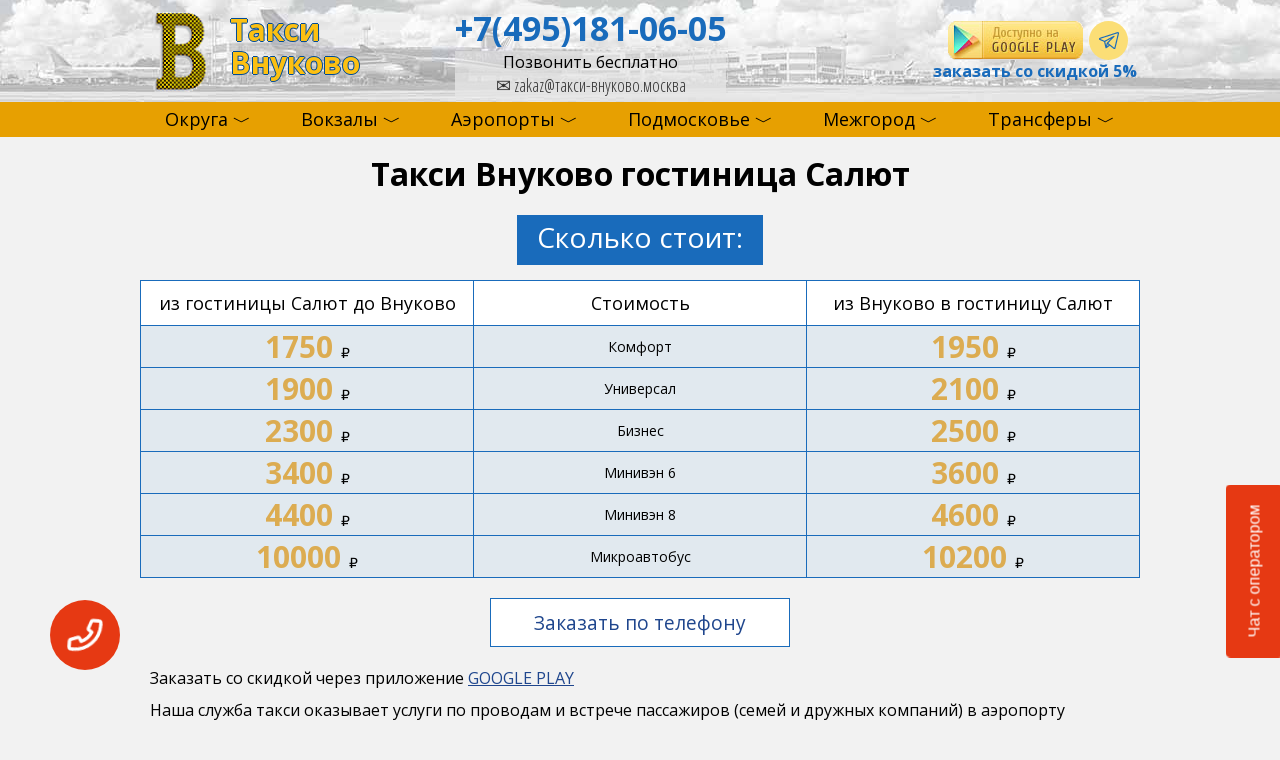

--- FILE ---
content_type: text/html; charset=UTF-8
request_url: https://xn----7sbha1aldxkbzju.xn--80adxhks/salut-hotel.html
body_size: 6242
content:
<!DOCTYPE html>
<html>
<head>
	<meta http-equiv="Content-Type" content="text/html; charset=UTF-8">
<meta name="viewport" content="width=device-width, initial-scale=1, maximum-scale=1">
<meta name="yandex-verification" content="86f1e5b06d09d54e" />
<link rel="icon" type="image/png" href="/favicon.png">

<link rel="stylesheet" href="/css/sedi_callback_and_chat.css" type="text/css">
<link rel="stylesheet" href="/css/styles.css" type="text/css">
    <script type="text/javascript" src="/js/jquery.js"></script>
<title>Такси аэропорт Внуково - гостиница Салют | фиксированные цены</title>
<meta name="description" content="Заказать недорого такси из гостиницы Салют до аэропорта и от Внуково в гостиницу Салют по фиксированным тарифам - см. информацию по ценам и скидкам здесь">
<meta name="keywords" itemprop="keywords" content="такси из аэропорта Внуково, такси из Внуково в москву">
</head>

<body id="inner-page">
<!--HEADER-->
<header id="header-box">
	<div class="wrapper">

		<div class="logo">
			<a href="/">Такси<br>Внуково</a>
		</div>

		<div class="call-center">
			<a href="tel:+74951810605">+7(495)181-06-05</a>
			<div class="free-call" onclick="login()">Позвонить бесплатно</div>
			<p><span class="external-reference" data-class="sm" data-link="mailto:zakaz@такси-внуково.москва"><span>✉</span> zakaz@такси-внуково.москва</span></p>
		</div>

		<div class="mobile-buttons">
			<div class="mobile-buttons__button">
				<a rel="nofollow" href="https://play.google.com/store/apps/details?id=ru.sedi.customer.aeroport" target="_blank"><img src="/img/knopkaandroid.png" alt="Скачать приложение Такси для Android"></a>
			</div>
			<a class="tlg" href="http://t.me/Taxi_Vnukovo_Bot" target="_blank" title="Заказать такси в telegram"></a>
			<div class="skidka-text">заказать со скидкой 5%</div>
		</div>
		<div class="menu-button"></div>

	</div>
</header>
<!--/HEADER-->

<!--TOP MENU-->
<nav id="top-menu-box">
	<ul class="nav">
		<li>
			<span>Округа</span>
			<div class="submenu">
				<a href="/cao.html">ЦАО</a>
				<a href="/sao.html">САО</a>
				<a href="/svao.html">СВАО</a>
				<a href="/vao.html">ВАО</a>
				<a href="/uvao.html">ЮВАО</a>
				<a href="/uao.html">ЮАО</a>
				<a href="/uzao.html">ЮЗАО</a>
				<a href="/zao.html">ЗАО</a>
				<a href="/szao.html">СЗАО</a>
			</div>
		</li>
		<li>
			<span>Вокзалы</span>
			<div class="submenu">
				<!-- <a href="/vokzaly.html">Все вокзалы</a> -->
				<a href="/belorusskii.html">Белорусский</a>
				<a href="/kazanskii.html">Казанский</a>
				<a href="/kievskii.html">Киевский</a>
				<a href="/kurskii.html">Курский</a>
				<a href="/leningradskii.html">Ленинградский</a>
				<a href="/paveleckii.html">Павелецкий</a>
				<a href="/rizhskii.html">Рижский</a>
				<a href="/savelovskii.html">Савеловский</a>
				<a href="/yaroslavskii.html">Ярославский</a>
			</div>
		</li>
		<li>
			<span>Аэропорты</span>
			<div class="submenu">
				<a href="/svo.html">в Шереметьево</a>
				<a href="/dme.html">в Домодедово</a>
				<a href="/zia.html">в Жуковский</a>
			</div>
		</li>
		<li>
			<span>Подмосковье</span>
			<div class="submenu">
				<a href="/balashikha/">Балашиха</a>
				<a href="/zelenograd/">Зеленоград</a>
				<a href="/korolev/">Королёв</a>
				<a href="/krasnogorsk/">Красногорск</a>
				<a href="/lyubercy/">Люберцы</a>
				<a href="/mytishhi/">Мытищи</a>
				<a href="/podolsk/">Подольск</a>
				<a href="/serpukhov/">Серпухов</a>
				<a href="/khimki/">Химки</a>
				<a href="/podmoskovie.html"><strong>Все города</strong></a>
			</div>
		</li>
		<li>
			<span>Межгород</span>
			<div class="submenu">
				<a href="/vladimir/">Владимир</a>
				<a href="/ivanovo/">Иваново</a>
				<a href="/ryazan/">Рязань</a>
				<a href="/smolensk/">Смоленск</a>
				<a href="/tver/">Тверь</a>
				<a href="/tula/">Тула</a>
				<a href="/mezhgorod.html"><strong>Все города</strong></a>
			</div>
		</li>
		<li>
			<span>Трансферы</span>
			<div class="submenu">
				<a href="/biznes/">Бизнес-класс</a>
				<a href="/universal/">Универсал</a>
				<a href="/miniven/">Минивэн</a>
				<a href="/mikroavtobus/">Микроавтобус</a>
			</div>
		</li>
	</ul>
</nav>


<!--/TOP MENU-->

<!--CONTENT-->
<div id="content-box">
	<!--content > text-->
	<main class="inner-page-text">
		<div class="new_order_page">
			<h1>Такси Внуково гостиница Салют</h1>

							<h2>Сколько стоит:</h2>
				<table class="price-3col">
					<tr class="headrow">
						<td>из гостиницы Салют до Внуково</td>
						<td>Стоимость<span>,</span><span> руб</span></td>
						<td>из Внуково в гостиницу Салют</td>
					</tr>
					<tr>
						<td class="price">1750 <span>&#8381;</span></td>
						<td>Комфорт</td>
						<td class="price">1950 <span>&#8381;</span></td>
					</tr>
					<tr>
						<td class="price">1900 <span>&#8381;</span></td>
						<td>Универ&shy;сал</td>
						<td class="price">2100 <span>&#8381;</span></td>
					</tr>
					<tr>
						<td class="price">2300 <span>&#8381;</span></td>
						<td>Бизнес</td>
						<td class="price">2500 <span>&#8381;</span></td>
					</tr>
					<tr>
						<td class="price">3400 <span>&#8381;</span></td>
						<td>Минивэн 6</td>
						<td class="price">3600 <span>&#8381;</span></td>
					</tr>
					<tr>
						<td class="price">4400 <span>&#8381;</span></td>
						<td>Минивэн 8</td>
						<td class="price">4600 <span>&#8381;</span></td>
					</tr>
					<tr>
						<td class="price">10000 <span>&#8381;</span></td>
						<td>Микро&shy;автобус</td>
						<td class="price">10200 <span>&#8381;</span></td>
					</tr>
				</table>
						<a href="tel:+74951810600" class="button-order">Заказать по телефону</a>
			<p>Заказать со скидкой через приложение <a rel="nofollow" href="https://play.google.com/store/apps/details?id=ru.sedi.customer.aeroport" target="_blank">GOOGLE PLAY</a> </p>

			<!-- текст от копирайтера -->
			<p>Наша служба такси оказывает услуги по проводам и встрече пассажиров (семей и дружных компаний) в аэропорту Внуково, оперативно довезем до гостиницы Салют или в обратном направлении. Гостиница Салют расположена в 20 минутах от станции <a href="/yugo-zapadnaya.html">метро «Юго-Западная»</a>, рядом с лесопарковой зоной «Тропарево» и двумя заказниками. Находится на территории Юго-Западного округа столицы, по адресу; Ленинский проспект, 158. Маршрут от Внуково до гостиницы Салют пролегает по Киевскому шоссе и Ленинскому проспекту, расстояние примерно 16 км. Без пробок время в пути около 22 минут, с пробками – приблизительно – 24 минуты.</p>
			<p>Четырехзвездочный отель оборудован тремя ресторанами и тремя конференц-залами, к услугам посетителей свыше 1 тысячи комфортабельных номеров. Услуги службы такси для поездки от гостиницы Салют до аэропорта Внуково популярны среди командировочных, семей с детьми или пожилыми людьми. Звоните нашим диспетчерам, чтобы узнать, сколько стоит такая поездка по оптимальному маршруту. Довезем вас в зависимости от количества пассажиров на минивэне или микроавтобусе, в автомобилях класса комфорт или бизнес-класса. У нас всегда в большом выборе комфортабельные автомобили.</p>

			<div class="note" style="text-align:left">
				<script type="text/javascript">
					var toplace = 'гостиница Салют'
					var pose = '37.482348'
					var posn = '55.651234'
				</script>
				<script src="//api-maps.yandex.ru/2.0/?load=package.standard,package.route&lang=ru-RU&apikey=8b4564e7-5fe0-40c7-a763-61a737cd071e" type="text/javascript"></script>
				<script src="/js/map-pos.js" type="text/javascript"></script>
				<div id="YMapsID" style="height:455px"></div>

				<!-- <h2 class="stand">Преимущества такси</h2> -->

			</div>

			<h3>Услуги трансферов - маршруты и стоимость:</h3>
			<div class="more-route">
				<a href="/uzao.html">такси ЮЗАО до Внуково</a>
				<a href="/kurskii.html">как добраться от Курского вокзала до Внуково</a>
				<a href="/biznes/">такси бизнес-класса до аэропорта</a>
				<a href="/bronnicy/">доехать в Бронницы из аэропорта</a>
			</div>

			<h3>Машины автопарка:</h3>
			<div class="carpark">
				<div>
					<div>
						<img src="/img/car-solaris-st.jpg">
						<p>Хёндэ Солярис</p>
					</div>
				</div>
				<div>
					<div>
						<img src="/img/car-citroen-picasso-un.jpg">
						<p>Ситроен Пикассо</p>
					</div>
				</div>
				<div>
					<div>
						<img src="/img/car-ford-mondeo-biz.jpg">
						<p>Форд Мондео</p>
					</div>
				</div>
				<div>
					<div>
						<img src="/img/car-opelzafira-min.jpg">
						<p>Опель Зафира</p>
					</div>
				</div>
			</div>


		</div>
	</main>

  <!--/content > text-->

</div>
<!--END OF CONTENT-->


<!--FOOTER-->
<footer id="footer-box">
	<div class="wrapper">
		<div class="footer-menu">
			<ul class="fnav">
				<li>
					<span>Округа</span>
					<div class="submenu">
						<a href="/cao.html">ЦАО</a>
						<a href="/sao.html">САО</a>
						<a href="/svao.html">СВАО</a>
						<a href="/vao.html">ВАО</a>
						<a href="/uvao.html">ЮВАО</a>
						<a href="/uao.html">ЮАО</a>
						<a href="/uzao.html">ЮЗАО</a>
						<a href="/zao.html">ЗАО</a>
						<a href="/szao.html">СЗАО</a>
						<a href="/troick/">Новая Москва</a>
					</div>
				</li>
				<li>
					<span>Вокзалы</span>
					<div class="submenu">
						<a href="/belorusskii.html">Белорусский</a>
						<a href="/vostochnyi.html">Восточный</a>
						<a href="/kazanskii.html">Казанский</a>
						<a href="/kievskii.html">Киевский</a>
						<a href="/kurskii.html">Курский</a>
						<a href="/leningradskii.html">Ленинградский</a>
						<a href="/paveleckii.html">Павелецкий</a>
						<a href="/rechnoi.html">Речной</a>
						<a href="/rizhskii.html">Рижский</a>
						<a href="/savelovskii.html">Савеловский</a>
						<a href="/yaroslavskii.html">Ярославский</a>
						<a href="/vokzaly.html"><strong>Все вокзалы</strong></a>
					</div>
				</li>
				<li>
					<span>Метро</span>
					<div class="submenu">
						<a href="/salaryevo.html">Саларьево</a>
						<a href="/teplyj-stan.html">Теплый Стан</a>
						<a href="/prazhskaya.html">Пражская</a>
						<a href="/domodedovskaya.html">Домодедовская</a>
						<a href="/molodezhnaya.html">Молодежная</a>
						<a href="/universitet.html">Университет</a>
						<a href="/annino.html">Аннино</a>
						<a href="/krasnogvardeiskaya.html">Красногвардейская</a>
						<a href="/shelkovskaya.html">Щелковская</a>
						<a href="/yugo-zapadnaya.html">Юго-Западная</a>

					</div>
				</li>
				<li>
					<span>Подмосковье</span>
					<div class="submenu">
						<a href="/balashikha/">Балашиха</a>
						<a href="/zelenograd/">Зеленоград</a>
						<a href="/korolev/">Королёв</a>
						<a href="/krasnogorsk/">Красногорск</a>
						<a href="/lyubercy/">Люберцы</a>
						<a href="/mytishhi/">Мытищи</a>
						<a href="/podolsk/">Подольск</a>
						<a href="/serpukhov/">Серпухов</a>
						<a href="/khimki/">Химки</a>
						<a href="/podmoskovie.html"><strong>Все города</strong></a>
					</div>
				</li>
				<li>
					<span>Межгород</span>
					<div class="submenu">
						<a href="/vladimir/">Владимир</a>
						<a href="/ivanovo/">Иваново</a>
						<a href="/ryazan/">Рязань</a>
						<a href="/smolensk/">Смоленск</a>
						<a href="/tver/">Тверь</a>
						<a href="/tula/">Тула</a>
						<a href="/mezhgorod.html"><strong>Все города</strong></a>
					</div><br>
					<span>Аэропорты</span>
					<div class="submenu">
						<a href="/svo.html">в Шереметьево</a>
						<a href="/dme.html">в Домодедово</a>
						<a href="/zia.html">в Жуковский</a>
					</div>
				</li>
				<li>
					<span>Трансферы</span>
					<div class="submenu">
						<a href="/biznes/">Бизнес-класс</a>
						<a href="/universal/">Универсал</a>
						<a href="/miniven/">Минивэн</a>
						<a href="/mikroavtobus/">Микроавтобус</a>
					</div><br>
					<span>Гостиницы Москвы</span>
					<div class="submenu">
						<a href="/izmailovo.html">Измайлово</a>
						<a href="/cosmos.html">Космос</a>
						<a href="/salut-hotel.html">Салют</a>
						<a href="/astrus-cdt.html">Аструс (ЦДТ)</a>
						<a href="/gostinicy.html"><strong>все гостиницы</strong></a>
					</div>
				</li>
			</ul>
		</div>


<div class="counters">
<!-- Yandex.Metrika counter -->
<script type="text/javascript">
    (function (d, w, c) {
        (w[c] = w[c] || []).push(function() {
            try {
                w.yaCounter42548984 = new Ya.Metrika({
                    id:42548984,
                    clickmap:true,
                    trackLinks:true,
                    accurateTrackBounce:true
                });
            } catch(e) { }
        });

        var n = d.getElementsByTagName("script")[0],
            s = d.createElement("script"),
            f = function () { n.parentNode.insertBefore(s, n); };
        s.type = "text/javascript";
        s.async = true;
        s.src = "https://mc.yandex.ru/metrika/watch.js";

        if (w.opera == "[object Opera]") {
            d.addEventListener("DOMContentLoaded", f, false);
        } else { f(); }
    })(document, window, "yandex_metrika_callbacks");
</script>
<noscript><div><img src="https://mc.yandex.ru/watch/42548984" style="position:absolute; left:-9999px;" alt="" /></div></noscript>
<!-- /Yandex.Metrika counter -->
</div>
	</div>
</footer>

<div class="copy_wrap">
	<div class="copyright">© 2018-2026 Такси Внуково по фиксированным ценам. <a href="/read">Информация</a>
		<div class="footer-second">
			<div class="mobile-buttons__button">
				<a rel="nofollow" href="https://play.google.com/store/apps/details?id=ru.sedi.customer.aeroport" target="_blank"><img src="/img/knopkaandroid.png" alt="Скачать приложение Такси для Android"></a>
			</div>
			<div class="mobile-buttons__button telegram_button">
				<a rel="nofollow" href="http://t.me/Taxi_Vnukovo_Bot" target="_blank">Заказать в телеграм</a>
			</div>
		</div>
	</div>
</div>
<!--/FOOTER-->
<!-- виджет обратного звонка и чат, ip-call  -->
<!--SeDi callback-->
<div class="callback-button">
	<div></div>
</div>

<div class="callback-form">
	<form action="" id="callback-form">
		<button type="button" class="callback-button-close">x</button>
		<p>Здравствуйте, хотите, мы вам перезвоним?</p>
		<input type="tel" name="tel" placeholder="+7___-___-__-__" required>
		<button type="submit" class="callback-form-submit">Позвоните мне!</button>
	</form>
</div>
<!--/SeDi callback-->

<!--SeDi chat-->
<button type="button" class="open-chat-button">
	<span>Чат с оператором</span>
</button>
<div class="chat-block">
	<div class="block-header">
		<span>Чат с оператором</span>
		<button type="button" class="close-chat-button">
			x
		</button>
	</div>
	<div class="block-content">
		<div id="chat-body">
			<div id="dialog">
				<p class="empty">Пока что нет сообщений, напишите нам</p>
			</div>
			<form action="" id="SendMessage">
				<label>
					<textarea name="message" placeholder="Введите сообщение" required></textarea>
				</label>
				<button type="submit">Отправить</button>
			</form>
		</div>
	</div>
</div>
<!--/SeDi chat-->
<script type="text/javascript" src="/js/sedi_callback_and_chat.js" charset="UTF-8" async></script>
<!-- IP call -->
	<div id="free-call" class="">
		<button class="close-call" onclick="logout()">x</button>
		<div class="text"><b>Позвонить бесплатно по IP</b></div>
		<button id="callNumberButton" type="button" class="callInit" onclick="call()">Позвонить</button>
		<button id="hangUpButton" type="button" class="callEnd" onclick="hangUp()">Сбросить</button>
	</div>

	<style>
		.free-call {
			text-align: center;
			cursor: pointer;
			background: rgba(230, 230, 230, 0.6);
		}
		#free-call {
			width: 100%;
			max-width: 320px;
			display: flex;
			flex-direction: column;
			position: fixed;
			top: -300px;
			left: 50%;
			transform: translateX(-50%);
			box-shadow: 3px 3px 10px 8px #00000045;
			padding: 20px;
			background-color: #c6e1fb;
			transition: all 1s ease;
			z-index: 1;
		}

		#free-call.active {
			top: 70px;
			gap: 10px;
		}

		#free-call .close-call {
			font-weight: bold;
			width: 25px;
			height: 25px;
			align-self: end;
			background-color: transparent;
			border: 1px solid;
			border-radius: 50%;
			padding-inline: 0px;
			padding-bottom: 3px;
			position: absolute;
			top: 10px;
			right: 10px;
			cursor: pointer;
		}

		#free-call .text {
			align-self: center;
		}

		#free-call .callInit {
			background: #196bbb;
			color: #fff;
			font-size: 16px;
  			font-weight: bold;
			border: 1px solid #196bbb;
			padding: 5px;
			cursor: pointer;
			&:hover {
				background: #eaeaea;
				color: #196bbb;
			}
		}

		#free-call .callInit.hidden {
			display: none;
		}

		#free-call .callEnd {
			display: none;
			background-color: red;
			color: #ffffff;
			border: none;
			padding: 5px;
		}

		#free-call .callEnd.active {
			display: block;
		}
	</style>

	<script>
		let callOpen = document.querySelector('.free-call');
		let callClose = document.querySelector('.close-call');
		let callBlock = document.querySelector('#free-call');

		callOpen.addEventListener('click', evt => {
			evt.preventDefault();

			callBlock.classList.add('active');

		});

		callClose.addEventListener('click', evt => {
			evt.preventDefault();

			callBlock.classList.remove('active');

		});
	</script>

	<audio id="localAudio" autoPlay muted></audio>
	<audio id="remoteAudio" autoPlay></audio>
	<audio id="sounds" autoPlay></audio>

	<script src='/js/jssip-3.2.14.js'></script>
	<script src='/js/call.js'></script>
<!-- /IP call -->
<!-- /виджет обратного звонка и чат, ip-call  -->
<script type="text/javascript" src="/js/span-links.js"></script>


	<script type="text/javascript" src="js/slide_menu.js"></script>

	<div id="slide-menu-box"><div class="title">Меню</div><div class="close"></div><ul class="slide-menu-items"></ul></div>
	<div id="slide-menu-overlay"></div>
</body>
</html>


--- FILE ---
content_type: text/css
request_url: https://xn----7sbha1aldxkbzju.xn--80adxhks/css/styles.css
body_size: 5181
content:
@charset "UTF-8";@import url(https://fonts.googleapis.com/css?family=Open+Sans:400,700,700italic,300,400italic,600,600italic,800,800italic,300italic&subset=latin,cyrillic-ext);@import url(https://fonts.googleapis.com/css?family=Open+Sans+Condensed:300,700,300italic&subset=latin,cyrillic-ext);body,div,form,h1,h2,h3,h4,h5,h6,html,img,input,li,p,select,span,table,td,textarea,ul{margin:0;padding:0}body,html{height:100%;min-width:320px;width:100%}article,aside,details,figcaption,figure,footer,header,hgroup,main,menu,nav,section{display:block}body{background:#f2f2f2;font-family:Open Sans,Tahoma}h1{line-height:normal;margin:5px 0 10px}h3{font-size:20px}#header-box{background:#eee url(/img/body-top-bg.jpg) 50% 100% no-repeat}#header-box .wrapper{align-items:center;display:flex;flex-flow:row wrap;justify-content:space-between;margin:0 auto;max-width:1000px;min-width:320px;padding:5px 0;position:relative}#header-box .menu-button{background:rgba(0,0,0,.2) url(/img/ico-menu.gif) no-repeat 50% 50%;cursor:pointer;display:none;height:17px;margin:0 10px 29px;padding:5px;width:22px}#header-box img{border:0;vertical-align:middle}#header-box .logo a{background:url(/img/logo.png) no-repeat 0 1px/contain;color:#fcc012;display:block;font:30px/33px Open Sans,Tahoma;font-weight:700;padding:3px 5px 14px 90px;text-decoration:none;text-shadow:#024b94 1px 0 0,#024b94 0 1px 0,#024b94 -1px 0 0,#024b94 0 -1px 0;width:220px}#header-box .call-center a{color:#196bbb;font-size:34px;font-weight:700;text-decoration:none}#header-box .call-center p{background:hsla(0,0%,90%,.8);text-align:center}#header-box .call-center a.sm{color:#333;font-family:open sans condensed;font-size:18px;font-weight:400}#header-box .tlg{background-color:#fbde76;background-image:url('data:image/svg+xml;utf8,<svg xmlns="http://www.w3.org/2000/svg" viewBox="0 0 510 444"><path fill="%23196bbb" d="M457.5 6.9c-9.9 3.3-110.2 36.4-223 73.6-112.7 37.1-208.2 68.6-212.2 70.1-9 3.2-15.2 8.6-19 16.2-3.8 7.7-3.9 19.3-.4 26.2 2.9 5.7 8.5 11.6 13.3 14.1 2 1 28.3 12.7 58.4 25.9 30.1 13.2 54.8 24.1 55 24.3.2.2 8 35.8 17.3 79.1 9.4 43.3 17.8 80.4 18.8 82.4 3.8 7.8 12.9 10.4 20.8 5.9 2.2-1.3 23-16.6 46.2-34l42.2-31.6 48.3 39.5c26.6 21.8 50.6 40.9 53.3 42.5 4.6 2.6 5.8 2.9 14.4 2.9 7.5 0 10.3-.4 13.8-2.1 6.2-3 13.6-11.6 15.6-18 .9-3 21.5-89.7 45.7-192.7l44-187.3V32.4c0-13-1.1-16.2-7.5-22.6-5.4-5.3-11.7-8-20-8.5-6.4-.3-8.5.1-25 5.6zm24 26.8c-.4 1.6-20.7 87.8-45.1 191.7-24.4 103.9-44.6 189.2-44.9 189.4-.3.3-1.3-.2-2.2-1-1-.8-35.5-29.1-76.8-62.8-41.2-33.7-75.4-61.6-75.8-62-.4-.4 34.4-37.5 77.5-82.5s79.3-83.4 80.5-85.4c1.5-2.4 2.3-5.2 2.3-8.2 0-4-.6-5.3-3.8-8.9-3.6-4.1-4.2-4.4-9.8-4.7l-5.9-.4-117.7 65.4-117.6 65.4L86 205.2c-30.8-13.5-55.7-24.9-55.2-25.4.8-.8 447.8-148.6 450.1-148.7 1-.1 1.1.6.6 2.6zM301 176.4c0 .2-22.3 23.8-49.6 52.3-27.3 28.5-50.3 53.1-51 54.8-.7 1.6-5.3 16.7-10 33.5-4.8 16.8-9 30.8-9.4 31.3-.6.7-20.2-88.3-20.4-92.6-.1-1.3 16.9-11.2 69.9-40.7 38.5-21.4 70.1-39 70.3-39 .1 0 .2.2.2.4zm-63.2 152.4c6.8 5.5 12.3 10.3 12.3 10.7 0 1-43.6 33.5-43.9 32.7-.1-.4 2.5-10.2 5.8-21.7 10.8-37.4 9.9-34.9 11.8-33.2.9.8 7.2 5.9 14 11.5z"/></svg>');background-position:50%;background-repeat:no-repeat;background-size:20px;border-radius:50%;display:block;flex-shrink:0;height:39px;width:39px}.mobile-buttons{color:#196bbb;display:flex;flex-wrap:wrap;font-weight:700;justify-content:center;margin-left:auto;max-width:210px;text-align:center}.mobile-buttons__button{display:inline-block;margin:0 5px}.mobile-buttons__button:last-child{margin-right:0}.mob_version{display:none;height:60px;position:relative}#top-menu-box{background:#e7a001;text-align:center}.nav{display:flex;justify-content:space-around;margin:auto;max-width:1000px}.nav li{color:#000;cursor:pointer;font:18px/35px Open Sans,Arial;list-style:none}.nav li span:after{box-sizing:border-box;content:" ﹀";line-height:16px;padding:10px 0 0;vertical-align:middle}.nav li.opened,.nav li:hover{background:#f2c341;border-radius:5px 5px 0 0}.nav li.opened span:after{content:" ︿";padding:0 0 10px}.nav li span{padding:0 10px}.nav li a{color:#000;min-width:120px;padding:15px;text-align:left;text-decoration:none;white-space:nowrap}.nav li a:last-child{border-radius:0 0 5px 5px}.nav li a:first-child{border-top-right-radius:5px}.nav .submenu{background:#f2c341;border-radius:0 5px 5px;display:none;position:absolute;z-index:1}.nav .submenu a{display:block;line-height:normal;padding:5px 7px}.nav .submenu a:hover{background:#fcdd73}@media (max-width:910px){#header-box .call-center a{font-size:30px}}@media (max-width:860px){#header-box .logo a{font:26px/28px Open Sans,Tahoma;height:50px;padding-left:75px;width:auto}.nav li{font-size:16px}}@media (max-width:830px){#header-box .call-center a{font-size:28px}}@media (max-width:791px){#header-box{background:#eee url(/img/body-top-bg.jpg) 50% 0 no-repeat}.mobile-buttons{margin:auto}#header-box .call-center a{margin-right:20px}}@media (max-width:720px){.nav li span{padding:0 5px}}@media (max-width:670px){.nav li{font-size:14px}}@media (max-width:640px){#top-menu-box,.skidka-text{display:none}#header-box .menu-button{display:block;margin-bottom:0}}@media (max-width:515px){#header-box .call-center a{font-size:24px}#header-box .logo a{font:24px/22px Open Sans,Tahoma;height:40px;padding-left:65px}}@media (max-width:480px){#header-box .logo a{background:none;padding-left:10px}}@media (max-width:410px){#header-box .call-center a,#header-box .logo a{font-size:22px}#header-box .call-center a.sm{font-size:14px}}@media (max-width:390px){#header-box .call-center a,#header-box .logo a{font-size:20px}#header-box .call-center a{margin-right:10px}.mobile-buttons__button:nth-child(2){margin:0}#header-box .menu-button{margin:0 7px 0 5px}#header-box img{width:130px}}#slide-menu-overlay{background:rgba(0,0,0,.8);height:100%;left:0;right:0;width:100%;z-index:999}#slide-menu-box,#slide-menu-overlay{bottom:0;display:none;position:fixed;top:0}#slide-menu-box{background:rgba(0,0,0,.5);left:-320px;overflow-x:hidden;overflow-y:scroll;width:320px;z-index:1000}#slide-menu-box .title{color:#fff;font:700 18px/20px Arial,Helvetica,sans-serif;padding:20px;text-align:left}#slide-menu-box .close{background:url(/img/ico-close.png) no-repeat 0 0;cursor:pointer;height:24px;outline:none;position:absolute;right:20px;top:20px;width:24px}#slide-menu-box .slide-menu-items{list-style:none;margin:20px;padding:0}#slide-menu-box .slide-menu-items li{list-style:none;margin:0;padding:0 0 20px;text-align:left}#slide-menu-box .slide-menu-items li a{color:#fff;font:normal 16px/18px Arial,Helvetica,sans-serif;text-decoration:none}#slide-menu-box .slide-menu-items li a:hover{text-decoration:underline}#content-box{margin:0 auto;max-width:1000px;min-width:320px;overflow:hidden}#content-box .inner-page-text{overflow:hidden;padding:10px 0}@media (max-width:1010px){#content-box .inner-page-text{padding:10px}}@media (max-width:450px){.mob_version{display:block}.mob_version .mobile-buttons{top:0}}#footer-box{background:#fff;box-shadow:0 1px 7px 0 rgba(0,0,0,.2);margin-bottom:18px}#footer-box .wrapper{min-width:140px;overflow:hidden}#footer-box .wrapper,.copy_wrap{margin:0 auto;max-width:1000px;position:relative}.copy_wrap{margin-bottom:15px;min-width:320px}.copy_wrap .copyright{box-sizing:border-box;line-height:40px;padding:0 10px;position:relative}.fnav{display:flex;flex-flow:row wrap;justify-content:space-between}.fnav li{box-sizing:border-box;list-style-type:none;padding:10px}.fnav li a{color:#004b96;font:normal 14px/18px Arial,Helvetica,sans-serif;text-decoration:none}.fnav .submenu a{display:block}.footer-menu{margin-top:8px}.footer-second{align-items:center;display:flex;float:right}.footer-second a{display:block;height:39px}.footer-second .telegram_button a{background-color:#fbde76;border-radius:7px;color:#000;font-size:13px;letter-spacing:-.5px;padding:0 8px;text-decoration:none}@media (max-width:710px){.fnav li{width:30%}}@media (max-width:380px){.fnav li{width:50%}}h2.title{color:#000;font:700 26px/26px Arial;margin:25px auto 12px;width:1000px}.inner-page-text h2,.inner-page-text h3,.inner-page-text ol,.inner-page-text p,.inner-page-text ul{margin:10px}.inner-page-text ol li{list-style-type:decimal;margin-left:25px}.inner-page-text ul li{list-style-type:disc;margin-left:25px}.new_order_page{text-align:center}.new_order_page p,.new_order_page ul{text-align:left}.new_order_page h2{background:#196bbb;color:#fff;display:inline-block;font:28px/40px Open Sans,Arial,Helvetica,sans-serif;margin:10px auto 15px;padding:2px 20px 8px;position:relative;text-align:center}.new_order_page h2.stand{background:#fff;color:#000;margin:0 10px;padding:0}.new_order_page a{color:#1f468d}.new_order_page .order_block.avia{background:url(/img/bg_avia.jpg) no-repeat 50% 0;height:169px;max-width:1000px;width:100%}.new_order_page .order_block h1{color:#fff;font:700 35px/40px Open Sans,Arial,Helvetica,sans-serif;margin:0;padding-top:70px;text-align:center;text-transform:uppercase}.new_order_page .order_block.avia h1{padding-top:30px}.new_order_page .order_block .head_note{color:#fff;font:16px/24px Open Sans,Arial,Helvetica,sans-serif;padding-top:10px;text-align:center;text-transform:uppercase}.new_order_page .transfer_tabs .from_to_tabs{list-style:none;text-align:center}.new_order_page .transfer_tabs .from_to_tabs li{background:#fff;border:1px solid #196bbb;cursor:pointer;display:inline-block;font:18px/46px Open Sans,Arial,Helvetica,sans-serif;margin:0 0 40px;padding:0 20px;text-transform:uppercase;width:225px}.new_order_page .transfer_tabs .from_to_tabs li.active,.new_order_page .transfer_tabs .from_to_tabs li:hover{background:#196bbb;color:#fff;position:relative}.new_order_page .transfer_tabs .from_to_tabs li.active:before,.new_order_page .transfer_tabs .from_to_tabs li:hover:before{border:50px solid transparent;border-top:22px solid #196bbb;bottom:-72px;content:"";height:0;left:50%;margin-left:-50px;position:absolute;width:0}.new_order_page .transfer_tabs .from_to_tabs li.to_aero{margin-right:40px}.new_order_page .transfer_tabs .transfer_table{border:1px solid #196bbb;border-collapse:collapse;font:14px/16px Open Sans,Arial,Helvetica,sans-serif;width:100%}.new_order_page .transfer_tabs .transfer_table td{background:#e1e9ef;border:1px solid #196bbb;min-height:140px;text-align:center;width:14%}.new_order_page .transfer_tabs .transfer_table.air_to_air td,.new_order_page .transfer_tabs .transfer_table .head_row td{background:#fff}.new_order_page .transfer_tabs.page_avia .transfer_table td{height:auto}.new_order_page .transfer_tabs.page_avia .transfer_table td:first-child{text-align:left}.new_order_page .transfer_tabs.page_avia .transfer_table td b{color:#196bbb;font-weight:700}.new_order_page .transfer_tabs .transfer_table td.list_links{text-align:left;vertical-align:top}.new_order_page .transfer_tabs .transfer_table th{background:#fff;border:1px solid #196bbb;box-sizing:border-box;font-weight:400;height:42px;overflow:hidden;position:relative;text-align:center;width:20%}.new_order_page .transfer_tabs .transfer_table .pad_none{padding:0;vertical-align:top;width:60%}.new_order_page .transfer_tabs .transfer_table .t_table_cell{border-right:1px solid #196bbb;box-sizing:border-box;float:left;height:100%;width:25%}.new_order_page .transfer_tabs .transfer_table .t_table_cell.active{background:#196bbb}.new_order_page .transfer_tabs .transfer_table .t_table_cell.active .price{color:#fff}.new_order_page .transfer_tabs .transfer_table .t_table_cell.b_r_n{border-right:none}.new_order_page .transfer_tabs .transfer_table .t_table_cell.b_r_n.b_r{border-right:1px solid #196bbb}.new_order_page .transfer_tabs .transfer_table .t_table_cell .price{line-height:140px}.new_order_page .transfer_tabs .transfer_table .air_head{background:#fff;border:1px solid #196bbb;border-left:0;border-right:0;border-top:0;box-sizing:border-box;display:block;font-weight:400;height:42px;line-height:42px;margin:0;overflow:hidden;text-align:center;width:100%}.new_order_page .transfer_tabs .transfer_table th span{position:absolute;z-index:5}.new_order_page .transfer_tabs .transfer_table th span.top_right{right:10px;top:5px}.new_order_page .transfer_tabs .transfer_table th span.bottom_left{bottom:5px;left:10px}.new_order_page .transfer_tabs .transfer_table td a{color:#196bbb;line-height:22px}.new_order_page .transfer_tabs .transfer_table td .price,.new_order_page .transfer_tabs .transfer_table td .price .from,.new_order_page .transfer_tabs .transfer_table td .price .to{color:#dcac51;font:700 42px/85px Open Sans,Arial,Helvetica,sans-serif}@media (max-width:420px){.new_order_page .transfer_tabs .transfer_table td .price,.new_order_page .transfer_tabs .transfer_table td .price .from,.new_order_page .transfer_tabs .transfer_table td .price .to{font:700 30px/36px Open Sans,Arial,Helvetica,sans-serif}}.new_order_page .note{background:#fff;border:1px solid #196bbb;font:14px/20px Open Sans,Arial,Helvetica,sans-serif;margin:15px 0;padding:10px}table td,table th{padding:9px 10px;text-align:left}.transfer_table .from,.transfer_table .name{display:none}.transfer_table .from,.transfer_table .to{color:#196bbb;font-weight:700}.transfer_table .from span,.transfer_table .to span{font-weight:400}@media (max-width:670px){.new_order_page .transfer_tabs .transfer_table .t_table_cell{border-right:1px solid #196bbb;box-sizing:border-box;float:left;height:50%;width:50%}.new_order_page .transfer_tabs .transfer_table .crossOut{min-width:160px}.new_order_page .transfer_tabs .transfer_table td .price{font:700 32px/85px Open Sans Condensed,Arial,Helvetica,sans-serif}.new_order_page .transfer_tabs .transfer_table .t_table_cell .price{line-height:160px}.new_order_page .transfer_tabs .transfer_table .t_table_cell.b_r{border-right:1px solid #196bbb}.new_order_page .transfer_tabs .transfer_table .t_table_cell.b_r_n_m{border-right:none}.new_order_page .transfer_tabs .transfer_table .t_table_cell.b_top{border-top:1px solid #196bbb}.new_order_page .order_block h1{font:700 24px/30px Open Sans,Arial,Helvetica,sans-serif;padding-top:15px}.to_aero{margin-right:0!important}.new_order_page h2:after,.new_order_page h2:before{display:none}}@media (max-width:420px){.new_order_page .transfer_tabs .transfer_table td .price{font:700 24px/30px Open Sans Condensed,Arial,Helvetica,sans-serif}}.new_order_page .avia_calc{margin:20px 0;text-align:left;vertical-align:top}.new_order_page .avia_calc .block_yell_50{background:#196bbb;box-sizing:border-box;color:#fff;display:block;float:left;height:560px;margin-right:4%;padding:15px;vertical-align:top;width:48%}.new_order_page .avia_calc .block_yell_50.block_map{margin-right:0}.new_order_page .avia_calc .block_yell_50 .block_header{font:16px/23px Open Sans,Arial,Helvetica,sans-serif;text-transform:uppercase}.new_order_page .avia_calc .block_yell_50 .block_header .c_number{border:1px solid #fff;border-radius:100%;display:inline-block;height:23px;line-height:23px;text-align:center;vertical-align:middle;width:23px}.new_order_page .avia_calc .block_yell_50 .block_header .back{border:1px solid #fff;border-radius:23px;cursor:pointer;display:none;float:right;height:23px;line-height:23px;padding:0 10px;text-align:center;vertical-align:middle}.new_order_page .avia_calc .block_yell_50 .chose_aero{box-sizing:border-box;padding:10px 10px 10px 80px}.new_order_page .avia_calc .block_yell_50 .chose_aero li{font:16px/24px Open Sans,Arial,Helvetica,sans-serif;list-style:none;padding:0 0 10px}.new_order_page .avia_calc .block_yell_50 .chose_aero li label{cursor:pointer;padding:0 0 0 20px;position:relative}.new_order_page .avia_calc .block_yell_50 .chose_aero li input{height:0;opacity:0;width:0}.new_order_page .avia_calc .block_yell_50 .chose_aero li label:before{background:#fff;border-radius:16px;content:"";height:16px;left:0;position:absolute;top:3px;width:16px}.new_order_page .avia_calc .block_yell_50 .chose_aero li input:checked+label:after{background:#196bbb;border-radius:8px;content:"";height:8px;left:4px;position:absolute;top:7px;width:8px}.new_order_page .avia_calc .block_yell_50 .chose_aero li input+label{text-decoration:underline}.new_order_page .avia_calc .block_yell_50 .chose_aero li input:checked+label{text-decoration:none}.new_order_page .avia_calc .mos_map svg{display:block;margin:0 auto}.new_order_page .avia_calc hr{background:#fff;border:none;height:1px;margin-bottom:15px}.new_order_page .avia_calc path,.new_order_page .avia_calc text{cursor:pointer}.new_order_page .avia_calc path.active,.new_order_page .avia_calc path.hover{fill:#cfcfcf}.new_order_page .avia_calc .price{font:16px/24px Open Sans,Arial,Helvetica,sans-serif}.new_order_page .avia_calc .price p{font:20px/24px Open Sans,Arial,Helvetica,sans-serif;padding:0 0 12px;text-align:center;text-transform:uppercase}.new_order_page .avia_calc .price p.route{font:700 20px/24px Open Sans,Arial,Helvetica,sans-serif}.new_order_page .avia_calc .price .calc_result{overflow:hidden}.new_order_page .avia_calc .price .calc_result div{box-sizing:border-box;float:left;width:50%}.new_order_page .avia_calc .price .calc_result div.from{border-right:1px solid #fff}.new_order_page .avia_calc .price .calc_result div span{display:block;text-align:center}.new_order_page .avia_calc .price .calc_result div span.result{font-size:28px}.new_order_page .avia_calc .price .calc_result div span.result i{font:700 italic 48px/48px Open Sans,Arial,Helvetica,sans-serif}.new_order_page .avia_calc .price .just_call{font-size:14px;margin-top:20px}.new_order_page .avia_calc .price .just_call span{display:block;font-size:34px;margin-top:20px}.new_order_page .avia_calc .block_results{display:none}@media (max-width:755px){.new_order_page .avia_calc .block_yell_50{margin-right:2%}.new_order_page .avia_calc .price p{padding-bottom:5px}}@media (max-width:640px){.new_order_page .page_avia table.transfer_table,.new_order_page .page_avia table.transfer_table tbody,.new_order_page .page_avia table.transfer_table td,.new_order_page .page_avia table.transfer_table th,.new_order_page .page_avia table.transfer_table thead,.new_order_page .page_avia table.transfer_table tr{display:block}.new_order_page .page_avia table.transfer_table .head_row{display:none}.new_order_page .page_avia table.transfer_table tr{border:1px solid #196bbb}.new_order_page .page_avia table.transfer_table td{border:none;border-bottom:1px solid #196bbb;min-height:auto;position:relative;text-align:center;width:auto}.new_order_page .page_avia table.transfer_table td.main_td{background:#fff;font-weight:700;padding:10px 20px;text-align:center!important}.new_order_page .page_avia table.transfer_table td:before{left:6px;padding-right:10px;position:absolute;text-align:left;top:6px;white-space:nowrap;width:45%}.transfer_table .name{display:block}.new_order_page .avia_calc .price .just_call span{font-size:20px}}@media (max-width:630px){.new_order_page .avia_calc{overflow:hidden}.new_order_page .avia_calc .overflow_block{transition:.3s linear}.new_order_page .avia_calc .overflow_block,.new_order_page .avia_calc .overflow_block .st1{margin-left:0;overflow:visible;width:300%}.new_order_page .avia_calc .overflow_block.st2{margin-left:-100%}.new_order_page .avia_calc .overflow_block.st3{margin-left:-200%}.new_order_page .avia_calc .block_yell_50{background:#196bbb;box-sizing:border-box;color:#fff;display:block;float:left;height:auto;margin-right:0;padding:15px;vertical-align:top;width:33.33333333%}.new_order_page .avia_calc .st1 .block_yell_50{height:380px}.new_order_page .avia_calc .st2 .block_yell_50{height:650px}.new_order_page .avia_calc .st3 .block_yell_50{height:380px}.new_order_page .avia_calc .block_aeroport .price,.new_order_page .avia_calc .block_aeroport hr{display:none}.new_order_page .avia_calc .block_results,.new_order_page .avia_calc .block_yell_50 .block_header .back{display:block}.new_order_page .avia_calc .block_yell_50 .chose_aero{box-sizing:border-box;height:325px;padding:75px 10px 10px 20px}}.new_order_page .block_tofrom{margin:30px 0 20px}.new_order_page .block_tofrom table{color:#fff;font:20px/24px Open Sans,Arial,Helvetica,sans-serif;height:100px;width:100%}.new_order_page .block_tofrom table td,.new_order_page .block_tofrom table th{background:#196bbb;color:#fff;text-align:center}.new_order_page .block_tofrom table th{font-weight:400}.new_order_page .block_tofrom table td .price{font:700 36px/36px Open Sans,Arial,Helvetica,sans-serif}.new_order_page .block_tofrom table td .price span{display:block;font-size:14px;font-weight:400}.new_order_page .block_tofrom table td b,.new_order_page .block_tofrom table td span{color:#fff}@media (max-width:580px){.new_order_page .block_tofrom table,.new_order_page .block_tofrom table tbody,.new_order_page .block_tofrom table td,.new_order_page .block_tofrom table th,.new_order_page .block_tofrom table thead,.new_order_page .block_tofrom table tr{display:block;height:auto;width:100%!important}}.clear{clear:both;display:block;height:0;width:0}.price-3col{background:#e1e9ef;border-collapse:collapse;font-size:14px;width:100%}.price-3col td{border:1px solid #196bbb;padding:0 3px;text-align:center;width:33%}.price-3col .headrow td{background:#fff;font-size:18px;padding:10px}.price-3col .headrow span{display:none}.price-3col .price{color:#dcac51;font-size:30px;font-weight:700;line-height:normal}.price-3col .price span{color:#000;font-size:14px;font-weight:400}@media (max-width:460px){.price-3col .headrow td{font-size:14px;padding:5px}.price-3col .price{font-size:26px}.price-3col .price span{display:none}.price-3col .headrow span{display:inline-block}.new_order_page .avia_calc .price .just_call span{margin-top:0}}.button,.button-order{background:#fff;border:1px solid #196bbb;box-sizing:border-box;cursor:pointer;display:block;font-size:1.2em;line-height:normal;margin:20px auto;padding:10px;text-decoration:none;width:300px}.button-order:hover,.button:hover{background:#196bbb;color:#fff}.more-route{display:flex;flex-flow:row wrap;justify-content:space-around}.more-route a{background:#fff;border:1px solid #196bbb;box-sizing:border-box;margin:10px;max-width:220px;min-width:200px;padding:10px;text-decoration:none}.more-route a:hover{background:#196bbb;color:#fff}.carpark{display:flex;flex-flow:row wrap;justify-content:center}.carpark p{border-bottom:1px solid #196bbb;padding:0 0 5px;text-align:center}.carpark div>div{margin:5px;width:240px}@media (max-width:1015px){.carpark div>div{margin:auto}.carpark>div{width:50%}}@media (max-width:520px){.carpark>div{width:100%}}.table{display:table;width:100%}.table>div{display:table-row}.table>div>div{background:#e1e9ef;border-left:1px solid #196bbb;border-top:1px solid #196bbb;color:#196bbb;display:table-cell;font-weight:700;padding:2px 5px;text-align:left}.table>div>div>a,.table>div>div>span{font-weight:400}.table>div>div:nth-child(n+2){text-align:center}.table>div>div:last-child{border-right:1px solid #196bbb}.table>div:last-child>div{border-bottom:1px solid #196bbb}.table .title{background:#fff;box-sizing:border-box;color:#000;font-size:16px;font-weight:400;margin:0;padding:7px 3px;text-align:center;text-decoration:none}.table .title.town{width:22%}.table .title.price{width:17%}.table.tarif>div>div:last-child{width:30%}.table.centered>div>div{text-align:center}.carname{font-size:16px;font-style:italic;font-weight:700;padding-left:5px}.p4long{display:none}@media (max-width:640px){.carname,.table,.table .title{font-size:14px;padding:3px}}@media (max-width:410px){.table,.table .title{font-size:12px}.table>div>div:nth-child(n+2){max-width:50px;overflow:hidden}.table-aptvkz div,.table-aptvkz div.half-width{width:100%}}


--- FILE ---
content_type: text/javascript
request_url: https://xn----7sbha1aldxkbzju.xn--80adxhks/js/call.js
body_size: 1631
content:
JsSIP.debug.disable('JsSIP:*');

const SIP_URI = 'sip:2114@sip.sedi.ru';
const SIP_PASS = '34d0fbea-16fc-484e-5338-165419adcf4a';

function login() {
    console.log("on login");
    this._soundsControl = document.getElementById("sounds");

    socket = new JsSIP.WebSocketInterface("wss://sip.sedi.ru:8089/ws");
    _ua = new JsSIP.UA(
        {
            uri: SIP_URI,
            password: SIP_PASS,
            sockets: [socket]
        });
    window._ua.on('connecting', () => {
        console.log("UA connecting");
    });

    window._ua.on('registered', () => {
        console.log("UA registered");
    });

    window._ua.on('unregistered', () => {
        console.log("UA unregistered");
    });

    window._ua.on('registrationFailed', (data) => {
        console.error("UA registrationFailed", data.cause);
    });

    window._ua.start();
}

function logout() {
    console.log("on logout");
    // закрываем всё нафиг, вылогиниваемся из астера, закрываем коннект
    this._ua.stop();
}

function call() {
    // console.log(numbers);
    document.querySelector('#callNumberButton').classList.add('hidden');
    document.querySelector('#hangUpButton').classList.add('active');

    // Делаем ИСХОДЯЩИЙ звонок
    // Принимать звонки этот код не умеет!

    let callOptions = {
        pcConfig:
            {
                hackStripTcp: true, // Важно для хрома, чтоб он не тупил при звонке
                rtcpMuxPolicy: 'negotiate', // Важно для хрома, чтоб работал multiplexing. Эту штуку обязательно нужно включить на астере.
                iceServers: []
            },
        mediaConstraints:
            {
                audio: true, // Поддерживаем только аудио
                video: false
            },
        rtcOfferConstraints:
            {
                offerToReceiveAudio: 1, // Принимаем только аудио
                offerToReceiveVideo: 0
            },
    }

    this.session = this._ua.call('320', callOptions);

    // Астер нас соединил с абонентом
    this.session.on('connecting', () => {
        console.log("UA session connecting");
        playSound("ringback.ogg", true);

        // Тут мы подключаемся к микрофону и цепляем к нему поток, который пойдёт в астер
        let peerconnection = this.session.connection;
        let localStream = peerconnection.getLocalStreams()[0];

        // Handle local stream
        if (localStream) {
            // Clone local stream
            this._localClonedStream = localStream.clone();

            console.log('UA set local stream');

            let localAudioControl = document.getElementById("localAudio");
            localAudioControl.srcObject = this._localClonedStream;
        }

        // Как только астер отдаст нам поток абонента, мы его засунем к себе в наушники
        peerconnection.addEventListener('addstream', (event) => {
            console.log("UA session addstream");

            let remoteAudioControl = document.getElementById("remoteAudio");
            remoteAudioControl.srcObject = event.stream;
        });
    });

    // В процессе дозвона
    this.session.on('progress', () => {
        console.log("UA session progress");
        playSound("ringback.ogg", true);
    });

    // Дозвон завершился неудачно, например, абонент сбросил звонок
    this.session.on('failed', () => {
        stopSound("ringback.ogg");
        playSound("rejected.mp3", false);
        document.querySelector('#callNumberButton').classList.remove('hidden');
        document.querySelector('#hangUpButton').classList.remove('active');
    });

    // Поговорили, разбежались
    this.session.on('ended', () => {
        console.log("UA session ended");
        playSound("rejected.mp3", false);
        JsSIP.Utils.closeMediaStream(this._localClonedStream);
        document.querySelector('#callNumberButton').classList.remove('hidden');
        document.querySelector('#hangUpButton').classList.remove('active');
    });

    // Звонок принят, моно начинать говорить
    this.session.on('accepted', () => {
        console.log("UA session accepted");
        stopSound("ringback.ogg");
        playSound("answered.mp3", false);
    });
}

function hangUp() {
    this.session.terminate();
    JsSIP.Utils.closeMediaStream(this._localClonedStream);
}

function playSound(soundName, loop) {
    this._soundsControl.pause();
    this._soundsControl.currentTime = 0.0;
    this._soundsControl.src = "../sounds/" + soundName
    this._soundsControl.loop = loop;
    this._soundsControl.play();
}

function stopSound() {
    this._soundsControl.pause();
    this._soundsControl.currentTime = 0.0;
}


--- FILE ---
content_type: text/javascript
request_url: https://xn----7sbha1aldxkbzju.xn--80adxhks/js/span-links.js
body_size: 197
content:
+function($){
	$(document).ready(function(){
	    $('.external-reference').replaceWith (function (){
        var fancybox = cls = ''
        var targ = "return !window.open(this.href)"
        if ($(this).data('fancybox-type')) {
          fancybox = 'data-fancybox-type="'+$(this).data('fancybox-type')+'"'
          targ = ''
        }
        if ($(this).data('class')) {cls = $(this).data('class')}
	    	return'<a onclick="'+targ+'" href="'+$(this).data('link')+'" class="'+cls+'" title="'+$(this).text()+'" rel="nofollow"'+fancybox+'>'+$(this).html()+'</a>';
	    });
	});
}(jQuery);

--- FILE ---
content_type: text/javascript
request_url: https://xn----7sbha1aldxkbzju.xn--80adxhks/js/sedi_callback_and_chat.js
body_size: 2850
content:
'use strict';

// Полезная функция: колбэк по клику вне элемента (для закрытия формы обратного звонка)
function onClickOutside(el, cb) {
	document.addEventListener('click', e => {
		if (!el.contains(e.target)) cb(e)
		else onClickOutside(el, cb)
	},
		{ once: true }
	)
}

// Полезная функция: Отправка запроса в sedi
function sendJSON(url, data, successCb, errorCb = false) {
	fetch(url, {
		method: 'POST',
		headers: {
			'Content-Type': 'application/json'
		},
		body: JSON.stringify(data)
	})
		.then(response => {
			if (!response.ok) {
				throw new Error("Ошибка сети");
			}
			const contentType = response.headers.get("content-type");
			if (contentType && contentType.indexOf("application/json") !== -1) {
				return response.json()
			} else { return response.text() }
		})
		.then(result => {
			successCb(result)
		})
		.catch((err) => {
			console.log(err)
			errorCb && errorCb()
		})
}

// SeDi callback handler ***************************************************************************************
function callbackHandler(LicenceKey) {
	let callbackForm = document.querySelector('.callback-form')
	let callbackButtonClose = document.querySelector('.callback-button-close')
	let callbackButtons = document.querySelectorAll('.callback-button')
	let form = document.querySelector('#callback-form')

	const closeForm = (evt) => {
		evt.preventDefault()
		callbackForm.classList.remove('active')
	}

	for (let callbackButton of callbackButtons) {
		callbackButton.addEventListener('click', (evt) => {
			evt.preventDefault()
			evt.stopPropagation()
			callbackForm.classList.add('active')
			document.querySelector('.callback-form p').innerHTML = "Здравствуйте!<br>Хотите, мы вам перезвоним?"
			document.querySelector('.callback-form-submit').style.display = "block"
			document.querySelector('.callback-form input').style.display = "block"
			onClickOutside(form, closeForm)
		})
	}

	callbackButtonClose.addEventListener('click', (evt) => { closeForm(evt) })

	form && form.addEventListener('submit', (e) => {
		e.preventDefault()
		const form = Object.fromEntries(new FormData(e.target).entries())

		sendJSON("https://msk1.sedi.ru:9021/api/CommonWeb/RequestCallback",
			{
				PhoneNumber: form.tel.replaceAll(' ', '').replace('(', '').replace(')', ''),
				LicenceKey: LicenceKey
			},
			() => {
				document.querySelector('.callback-form p').innerHTML = "Перезвоним вам в течение нескольких минут"
				document.querySelector('.callback-form-submit').style.display = "none"
				document.querySelector('.callback-form input').style.display = "none"
			},
			() => {
				document.querySelector('.callback-form p').innerHTML = "Произошла ошибка"
				document.querySelector('.callback-form-submit').style.display = "none"
				document.querySelector('.callback-form input').style.display = "none"
			})
	});

	// input mask
	[].forEach.call(document.querySelectorAll('input[type="tel"]'), function (input) {
		let keyCode

		function mask(event) {
			event.keyCode && (keyCode = event.keyCode)
			let pos = this.selectionStart
			if (pos < 3) event.preventDefault()
			let matrix = "+7 (___) ___ ____",
				i = 0,
				def = matrix.replace(/\D/g, ""),
				val = this.value.replace(/\D/g, ""),
				new_value = matrix.replace(/[_\d]/g, function (a) {
					return i < val.length ? val.charAt(i++) : a
				})
			i = new_value.indexOf("_")
			if (i != -1) {
				i < 5 && (i = 3)
				new_value = new_value.slice(0, i)
			}
			let reg = matrix.substring(0, this.value.length).replace(/_+/g,
				function (a) {
					return "\\d{1," + a.length + "}"
				}).replace(/[+()]/g, "\\$&")
			reg = new RegExp("^" + reg + "$")
			if (!reg.test(this.value) || this.value.length < 5 || keyCode > 47 && keyCode < 58) {
				this.value = new_value
			}
			if (event.type == "blur" && this.value.length < 5) {
				this.value = ""
			}
		}
		input.addEventListener("input", mask, false)
		input.addEventListener("focus", mask, false)
		input.addEventListener("blur", mask, false)
		input.addEventListener("keydown", mask, false)
	})
}

// /SeDi callback handler ***************************************************************************************

// функции для chat
function setCookie(name, value, options = {}) {
	options = {
		path: '/',
		// при необходимости добавьте другие значения по умолчанию
		...options
	}
	if (options.expires instanceof Date) {
		options.expires = options.expires.toUTCString()
	}
	let updatedCookie = encodeURIComponent(name) + "=" + encodeURIComponent(value)
	for (let optionKey in options) {
		updatedCookie += "; " + optionKey
		let optionValue = options[optionKey]
		if (optionValue !== true) {
			updatedCookie += "=" + optionValue
		}
	}
	document.cookie = updatedCookie
}
function deleteCookie(name) {
	setCookie(name, "", {
		'max-age': -1
	})
}
function getCookie(name) {
	let matches = document.cookie.match(new RegExp(
		"(?:^|; )" + name.replace(/([\.$?*|{}\(\)\[\]\\\/\+^])/g, '\\$1') + "=([^;]*)"
	))
	return matches ? decodeURIComponent(matches[1]) : undefined
}
// Пример использования:
// setCookie('user', 'John', {secure: true, 'max-age': 3600})

// SeDi chat handler ********************************************************************************************
function chatHandler(LicenceKey) {
	let userGuid = getCookie('UUID')
	if (userGuid === undefined) {
		userGuid = crypto.randomUUID()
		setCookie('UUID', userGuid)
	}

	getMessages(userGuid, LicenceKey)

	// chat open-close
	let chatButtonOpen = document.querySelector('.open-chat-button')
	let chatButtonClose = document.querySelector('.close-chat-button')
	let chatBlock = document.querySelector('.chat-block')

	if (chatButtonOpen && chatButtonClose && chatBlock) {
		chatButtonOpen.addEventListener('click', (evt) => {
			evt.preventDefault()
			chatBlock.classList.toggle('active')
			chatButtonOpen.classList.toggle('slide-right')
		})

		chatButtonClose.addEventListener('click', (evt) => {
			evt.preventDefault()
			chatBlock.classList.toggle('active')
			chatButtonOpen.classList.toggle('slide-right')
		})
	}

	//SendMessage
	let SendMessage = document.querySelector('#SendMessage')
	SendMessage.addEventListener('submit', (e) => {
		e.preventDefault()
		const form = Object.fromEntries(new FormData(e.target).entries())
		let message = form.message
		let dialog = document.querySelector('#dialog')
		let newMessage = document.createElement('div')
		newMessage.classList.add('message')
		newMessage.innerHTML = message
		dialog.appendChild(newMessage)
		newMessage.scrollIntoView({ behavior: "smooth" })

		sendJSON("https://msk1.sedi.ru:9021/api/CommonWeb/SendMessage",
			{
				LicenceKey: LicenceKey,
				UserGuid: userGuid,
				MessageText: message
			},
			(res) => {
				setCookie('lastMessageId', res)
				document.querySelector('#dialog .empty').style.display = 'none'
				SendMessage.reset()
				setInterval(() => getMessages(userGuid, LicenceKey), 5000)
			})
	})

	// GetMessages
	function getMessages(userGuid, LicenceKey) {
		let d1 = new Date()
		let d2 = new Date()
		d1.setDate(d1.getDate() + 1)
		d2.setMonth(d2.getMonth() - 1)
		sendJSON("https://msk1.sedi.ru:9021/api/CommonWeb/GetMessages",
			{
				LicenceKey: LicenceKey,
				UserGuid: userGuid,
				// LastMessageId: messageId,
				DateFrom: d2.toJSON().slice(0, 19),
				DateTo: d1.toJSON().slice(0, 19)
			},
			(res) => {
				let dialog = document.querySelector('#dialog')
				if (res.length === 0) {
					console.log('пустой')
				} else {
					let userId = getCookie('userId')
					if ((!userId || userId == 'undefined') && (res[0].messageId == Number(getCookie('lastMessageId')))) {
						userId = res[0].fromId
						setCookie('userId', userId)
					}
					dialog.innerHTML = ''
					res.forEach((value, key, map) => {
						let newMessage = document.createElement('div')
						newMessage.classList.add('message')
						if (value.fromName)
							newMessage.innerHTML = `<span>${value.fromName}:</span><p>${value.messageText}</p>`
						else newMessage.innerHTML = `<p>${value.messageText}</p>`
						if (userId && (value.fromId !== res[0].fromId)) {
							newMessage.classList.add('manager')
						}
						dialog.appendChild(newMessage)
					})
				}
			}
		)
	}
}
// /SeDi chat handler ********************************************************************************************

window.addEventListener('load', () => {
	// const site = "такси-внуково.москва";
	const LicenceKey = "51649C2E-BD55-4E3D-B10C-D8C5DDB84823";

	callbackHandler(LicenceKey)
	chatHandler(LicenceKey)
})


--- FILE ---
content_type: text/javascript
request_url: https://xn----7sbha1aldxkbzju.xn--80adxhks/js/map-pos.js
body_size: 649
content:
ymaps.ready(init);
function init() {
	var myMap = new ymaps.Map("YMapsID", {
		center: [55.752004, 37.619579],
		zoom: 10
	});
 // Добавим на карту схему проезда
	ymaps.route([
		'аэропорт Внуково',
		[posn, pose]
	], {
  // Автоматически позиционировать карту.
		mapStateAutoApply: true
	}).then(function (route) {
		myMap.geoObjects.add(route);
  // Зададим содержание иконок начальной и конечной точкам маршрута.
		var points = route.getWayPoints(),
		lastPoint = points.getLength() - 1;
  // Задаем стиль метки
		points.options.set('preset', 'twirl#darkorangeStretchyIcon');
  // Задаем контент меток в начальной и конечной точках.
		points.get(0).properties.set('iconContent', 'аэропорт Внуково');
		points.get(lastPoint).properties.set('iconContent', toplace);
		route.getPaths().options.set({
    	    strokeColor: '#196bbb',
    	    opacity: 0.9
    	});
	}, function (error) {
		alert('Возникла ошибка: ' + error.message);
	});
	// console.log(myMap.margin.getMargin());
	myMap.controls.add('zoomControl', { left: 5, top: 5 })
	myMap.behaviors.disable('drag');
}